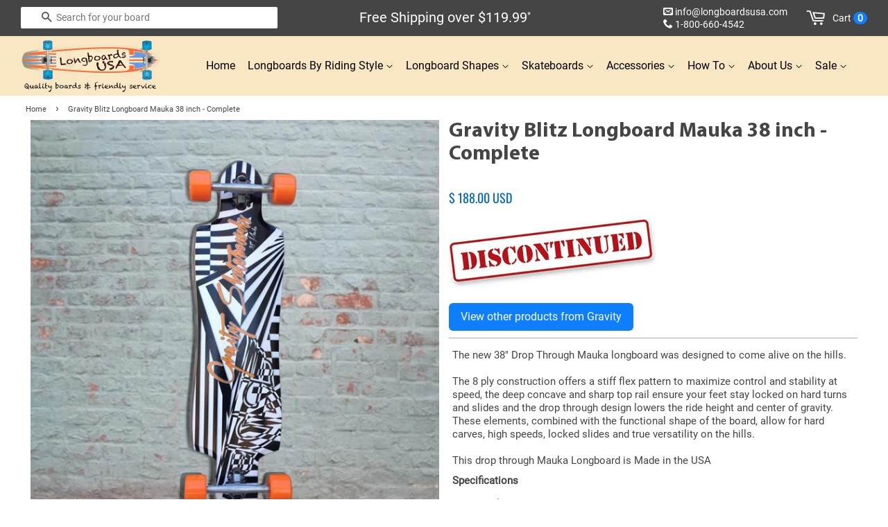

--- FILE ---
content_type: application/javascript; charset=utf-8
request_url: https://searchanise-ef84.kxcdn.com/preload_data.3j4j3Q6u9s.js
body_size: 10083
content:
window.Searchanise.preloadedSuggestions=['longboard deck','complete longboards','drop through','drop down','pintail longboards','longboard wheels','cruiser deck','double drop','madrid longboard','decks only','complete skateboards','grip tape','blank deck','punked longboard','drop through longboard','longboard trucks','longboard decks','dancing longboard','drop down longboard','long boards','sector 9 longboards','penny board','blank longboard deck','mini cruiser','drop through deck','shark wheels','complete cruiser','kicktail longboard','surf skate','bamboo longboard','drop down deck only','landyachtz boards','double drop longboards','double kick','globe longboard','long board','skateboard complete','pintail deck','surfskate boards','beer can boards','drop deck','punked complete','aluminum longboards','bamboo longboard deck','longboard complete','40 inch longboard complete','longboard griptape','stella longboards','rocket longboards','wall art','kahuna creations','downhill longboards','beercan longboard','blank decks','pink longboard','penny boards','long boards complete','z flex','complete longboard cruiser','kicktail complete','powell peralta','yocaher punked longboard','shark wheel','old school deck','double kicktail','gold coast','freestyle longboard','db longboards','santa cruz','drop down longboards','drop through trucks','clear longboard','gravity longboard','skate board','36 inch longboard','9-ply maple','toy machine','cruiser longboards','pintail complete','41 inch longboard','44 inch longboard','bamboo deck','cruiser decks','top mount','longboard bearings','drop through longboard deck','globe cruiser','retrospec longboard','purple longboards','plan b','drop through deck only','dusters california','madrid boards','skate tool','blood orange','blind skateboards','low rider','punked kicktail','cruiser longboard','long board deck','blank longboards','yocaher longboard complete','all terrain','alien workshop','slimkick longboards','freeride longboard','old school','micro cruiser','drop down drop through deck','ghost longboard','kicktail longboards','long board wheels','skate decks','skateboard deck','sector nine','drop down deck','paris trucks','quest longboard\'s','electric longboards','42 inch longboard','loaded bhangra','omen longboards','skateboard wall art','36 kicktail longboard','top mount longboard','san clemente','pintail longboard','blank longboard','kick tail','girls longboards','heart supply','penny skateboard','complete cruiser boards','drop down drop through','drop deck longboards','plan b deck','free ride longboards','db longboard','board only','in the pines','punked drop down','cruiser complete','180mm reverse trucks','kicktail longboard deck','longboard grip tape','skateboard bearings','bamboo pintail','beach longboard','speed cruiser','made in usa','cruiser boards','70mm wheels','punked mini cruiser','loaded longboard','drop through blank decks','mini skateboard','drop down longboard deck','ham boards','50 inches longboard','drop through complete boards','38 inch longboard','dancer longboard','46 inch longboard','drop longboards','yocaher punked longboard complete','surfskate cruiser longboards','punked decks','carbon fiber','punked checkered','madrid cruiser','40 inch longboard','punked lowrider longboard','long board trucks','reverse kingpin trucks','led wheels','blank kicktail','longboard cruisers','darkstar skateboards','downhill deck','blank complete','longboard cruiser','quest longboards','32 inch longboard','tie dye','drop cat','tony hawk','gullwing trucks','anime longboard','32 inch cruiser','mountain board','grip tape longboard','beer runner','wide decks','gift card','paris v3','wave scene','pintail decks','heavy rider','bushing sets','7.75 skateboard deck','concave kicktail decks','kicktail decks','beginner complete','dance longboard','punked pintail','complete longboard','color deck','bamboo drop through','longboard drop','longboard trucks drop-thru','vw series','the super','low rider double drop long boards','fiberglass bamboo','long for girls','kicktail deck','pika series','longboards deck only','carving longboards','dancing longboard deck','mister cartoon','risers pads','longboard bushings','red longboards','oat soda','powell decks','longboard deck 40','element complete','landyachtz dinghy','cruiser skateboards','symmetrical longboard','gullwing sidewinder','beer can','star wars','pink longboard complete','rocket scout','pivot cups','60 inch board','beercan deck','37 inch longboard','cat graphics','board length','drop thru','bamboo boards','black longboard','30 inch longboard','longboard skateboard','ocean pacific','double kick longboard','clear grip tape','top mount deck','8.0 complete skateboards','drop down long board','pintail longboard decks','skate deck 7.5','kids longboards','longboard deck only','dancing longboard complete','8.25 skateboard deck','geometric longboard','longboard blank','cruiser wheels','black and red','rayne demonseed','geometric series','42 inch longboard deck','flex medium','deck only','longboards with 78a wheels','surf deck','punked kicktail longboard deck','baker skateboards','magneto boards','bam deck','kicktail cruiser longboard','jucker hawaii','purple aluminum','playshion longboards','180mm trucks','full concave design','clear boards','felix the cat','drop down lowrider longboards','39 inch longboard','light up wheels','customized longboard','all decks','70mm longboard wheels','flat deck','aluminum longboard deck\'s','stella longboard','shark longboard','yow meraki trucks','nickel penny','candy series','cheap longboards','santa monica airlines','trick boards','low rider longboard','powell peralta wheels','full longboard','rasta longboard','drop through drop deck','red longboard','riser pads','flex deck','globe big blazer','33 inch longboard','stella beer runner','complete drop through longboards','skateboard for beginners','custom blank','punked lowrider','sector 9 longboard','longboard hardware','34 inch longboard','globe blazer','jim henson','longboards fishtail','blue longboard','38 longboard deck','madrid dream','blank drop down','pink wheels','double drop deck','deck blank','earth series','killer koi deck','long island','punked drop through','drop through complete','drop down cruiser','drop through longboards','longboards girls','7.7 skateboard deck','36 kicktail concave','green wheels','maple drop through longboard deck','skateboard wheels','street surfing','longboard blank deck','tropical board','drop deck only','madrid longboards','grizzly complete','new york','downhill freeride longboards','sector 9 skateboard','off road','complete skateboards 7.75','smooth star','wave longboard','foot stop','almost skateboards','custom longboards','10 in wide','kicktail cruiser','madrid drop through','drop madrid deck only','retrospec tidal black edge 41 drop down longboard','trucks and wheels kit','long board 32','beercan boards','madrid deck','ginger ale','california longboard','omen decks','california locos','bamboo pintail longboard','blue complete','mini cruiser board','kick long','9 inch trucks','yocaher kitty','punked old school','longboard helmet','bamboo fiberglass','egg board','complete longboard pintail','magneto deck','top mount boards','caliber 3 trucks','drop deck long boards','punked black','longboards for','9 ply longboard','70 mm wheels','17 in wheelbase','longboard kicktail','ceramic bearings','dancing longboards','yocaher longboard','cruisers skateboard cruiser board','all longboards','double truck','drop in','prism theory','double drop down','globe longboards','complete skateboard','metal longboards','pintail long board','quest cruiser','madrid spade','paris trucks v3','punked mini','route 66 series','gravity longboard trucks','skateboard trucks','free soul','punked old school longboard deck only','green longboards','carbon fiber longboard','in beach board','micro deck','longboard with skull','owl longboards','ghost board','santa monica','shark wheel boards','mini logo','complete skateboards 7.5','madrid blunt','40 inch cruising','anti hero','drop-down longboard complete','punked drop through longboard deck','off road wheels','blunt nose','ocean pacific skateboard','70mm 78a wheels','31 cruiser longboard','all black skateboard','girl skateboards','freestyle dancing','land paddle','free style longboard','blank skateboard','drop hammer','canadian maple','red cruiser','drop through decks','purple wheels','cruise longboard','madrid board','all terrain long boards','skateboard complete 8','fish longboard','no future','red wheels','wood deck','hawgs wheels','gas skateboard','stranger things','chocolate skateboards','graphic skateboard','old school pool decks','pink skateboard','gravity drop through','slide wheels','spirit animal','pintail longboard complete','sector 9 wheels','loaded deck','4 inch on','48 dancing longboard complete','wide cruiser deck','pintail longboard deck','48 dancing longboard','40 longboard deck','longboard dancing','carver cx','bottle opener','speed cruiser wheels','long board decks','madrid pro series','longboards for kids','blood orange wheels','flow longboards','longboard 44 pintail','girl longboard','low rider longboard deck','longboard wave','globe skateboard','punked wheels','santa longboards','45 inch longboard','longboard completes','blank cruiser','cruiser board','40 drop through','punked speed cruiser','dancing complete','punked cruiser','complete long boards','drop through risers','plastic deck','caliber trucks','kick tail longboard decks','drop though','stained blue','longboard wolf','drop through kicktail','double drop longboard','slide through','10 truck set','zed longboard','drop thru longboard','42 inch longboard complete','bamboo longboards','cambered longboards','40 deck only','original skateboards','drop through trucks and wheels','bear deck','green longboard','madrid downhill','drop through drop down','no no','complete kicktail longboard','punked kicktail complete','8.5 in deck','rick and','sun and beach','mellow concave','are o','drop down aluminum deck','purple cruiser','original longboard','square lipped longboard wheels','pink trucks','beer can decks','carver board deck','cruising longboards','blank drop down longboard','build a board','longboard pintail','hello kitty','earth series longboards','retro spec','concave low','girl skateboard','recommended parts for completes 180mm','drop through symmetrical longboard','black and gold','blank downhill deck','gator tail','beginner completes','27 inch board','30 inch longboard deck','combo kit','mini kicktail','punked longboard deck','madrid dtf','yellow cruiser','madrid x yu-gi-oh','dropdown deck','lowrider deck','longboard 40 inch','downhill board','downhill trucks','root beer','blue longboard decks','punked deck','primitive deck','cut long boards wooden','electric skateboard','palm tree','punked graphic skateboard','longboard truck','yocaher skateboard','longboards dancing blank decks','girl decks','skate shoes','47 in longboard','longboard deck blank','yocaher graphic complete skateboard checker','drop board','wood cruiser complete','8.25 complete skateboard','rain long','stella cruiser','drop cruiser','longboard california','yin yang','drop down drop through longboards','bamboo longboard complete','surf skate longboard','girl longboards','penny board 27','swell skateboard','blue and orange','camber longboard','mini longboard cruiser','drop through on sale','all terrain wheels','downhill decks','longboard double deck','rkp trucks','madrid complete','wheels 80mm','complete pintail','longboards 40 inch','checker white','skateboards complete','bamboo blank','pin tail','blue and black','pintail blank','big wheels','free ride deck','skateboard helmet','quest longboard','animal longboard','longboard drop through deck','pink cruiser','gullwing sidewinder ii','popsicle board','bushing set','beach skateboard','22 mini skateboard','white longboard','longboard with cut outs','wave deck','dark star','cruiser longboard deck','loaded bolsa','down hill longboards','bamboo cruiser','madrid deck only','top mount drop-thru','fish tail','on the bottom','beercan board','dusters longboard','orangatang wheels','free style','double kicktail longboard','gold coast longboards','carver complete','loaded boards','mini cruiser complete','vintage longboards','sanview longboard','white wave','alien longboards','rad skateboards','punked low','rad cruiser','rocket rhino','arbor axis','retro longboard','purple truck','penny cruiser','tiki longboard','bear longboards','beau brown','pintail longboards bamboo','see through longboard','magneto board','pintail longboards girls','all 59 longboards','longboard surf','inch longboard','david bowie','skate deck art','me cartoon','independent trucks','complete longboards pintail','maximum weight','my order','drop down and drop through','bamboo drop down','santa cruiser','skateboard grip tape','different shapes','punked cruiser deck','bear trucks','ed economy','just deck','55 inches longboard','fat boy','mini cruisers','bushings longboard','40 inch longboard cruiser','cruiser deck 28','longboard 78a','43 inch longboard','41 atom drop through','double drop decks','punked slimkick longboard complete','drop through bamboo','cruiser completes','metal boards','cool longboard','cruiser fishtail','skill skateboard','yocaher earth series','reds bearings','longboard downhill','yocaher punked longboard decks','pivot cup','pink drop through','double kick tail longboard','camber bamboo','longboard usa','double trucks','t shirt','lion longboard','longboard flex complete','rayne flex','kicktail grip tail','zoo york','madrid nessie','bamboo decks','purple longboard','pintail cruiser','ancing longboard','downhill longboard deck\'s','deck rayne','sliding gloves','bones skateboard','complete cruiser longboards','36 drop through','lowrider double drop','drop down lowrider longboard deck','classic pink','san francisco','pink skateboard deck','pintail kicktail','skateboard made in usa','longboard dance','element section','long distance','85 mm wheels','san clemente longboard','mini longboard','flower design','arbor pilsner','skate boards','longboard decks only','long board bamboo grip','alien skateboard','sup skate','red skateboards','cruiser trucks','drop-down longboard','drop down decks','special series','longboard bamboo','drop down longboard full','blank boards','drop through low rider decks','freestyle kicktail','brake for longboard','yocaher deck','soft wheels','madrid trance','red and black longboard','soft top','longboards pink','cadillac wheels','punked longboard slimkick','space longboard','longboard double kick','penny skateboard 22','fingerboard skill skateboard toy','twin tip','square wheel','mini skateboard decks','hard cider','speed rings','drop-thru deck only','downhill longboard','speed cruiser punked longboard','tropical night','double drop through deck','yow trucks','longboard sector 9','yow snappers','punked slimkick','fs 5 trucks','freestyle boards','rocket longboard','longe board complete','40 drop down','yellow longboards','dr dre','cruiser longboard complete','electric longboard','rocket meteor','yocaher graphic skateboard deck','long board grip tape','carving aluminum longboard','downhill complete','flexy drop-thru by','yocaher decks','surf skate trucks','california roll','pin tail deck','wood longboard','22 penny cruiser','racing board','40 free style longboard\'s','drop through completes','ehlers drop through','complete drop down','aluminum drop down','low rider longboards','drop through board','thrasher skateboard','blind complete','bamboo double drop','bustin boards','drop deck inch','drop down complete','pink board','big foot','route 66 longboard','raven top mount double kick longboard 38 maple deck','orange wheels','blue drop through','longboard deck checker','heart supply bam bamly blue/yellow 7.25 skateboard complete','punked dice','longboard with kicktail','wood boards','rocket skateboard','venom wheels','mini hades','globe prowler','blind justice','fishtail deck','deck drop through','griptape 36 x 8','48 in board','drop down blank','double drop trucks','fiberglass bamboo flex deck','the bird','down longboard deck','drop through canadian maple','beer can boards deck','freeride longboard deck','blank pink','9 ply maple longboard','32 drop through','madrid blood orange','best green','yocaher drop through','longboards for grip','37 drop down','beercan 35 cider','78a wheels','knee pads and elbow pads','40 inch kicktail longboard','long board with cat graphics','punked old school longboard complete','pintail with kick tail longboard','90 mm wheels','medium flex','morgan pro','ten toes','longboard blanks','clear griptape','bearings longboard','deck longboard concave','mini drop-through','phillips hardware','pink deck','globe g1','globe boards','graphic skateboards pike','min cruiser','34 drop through longboard','cat deck','darkstar complete','longboard pink','drop through flex 1','skateboard standard','drop down 40','bamboo dancer','with wolf','41 inch longboard completes','42 inch pintail','gift guide','cop caller','pro tec helmet','goldcoast cruiser','quest 36’ longboard\'s','make your own','wheels longboard','flex drop down','vw pink n mint drop down longboard','surfskate decks','pintail longboards completes','symmetrical kicktails','cruiser bandana','element star wars','sector 9 nineballs','blood orange morgan pro','top mount deck only','soda deck','dropdown longboard deck','yocaher low rider longboard','japanese longboard','tear drop','stiff long board','roller skate','drop thru deck','madrid dude 37.25 rosa carver longboard','ace trucks','flow surf trucks','floral longboards','yellow and pink long boards','blue skateboards','drop through truck','samurai longboards','checker board','rocket exodus','madrid retro','punked drop down deck','caliber ll','complete longboard for beginners','hyper carve','jelly board','35 inch longboard','free soul trucks','aluminum longboard','dancing deck','san clemente double drop','see through','cruising wheels','caliber ii trucks','madrid kicktail','santa cruz longboards','plan b skateboards','bearing spacer','mob grip','ocean longboard','stained green','top cat','downhill wheels','deck 40 inches','dance longboards','world industries','yocaher cruiser deck','original penny 27','element decks','kid board','wall skate boards','shaped deck','tony danza','69mm wheels','maple longboard','bones bearings','yocaher mini cruiser','mini logo skateboard deck','design longboard','one love longboard','drop through double kick','checkered pink','made in the usa','rocket domination','pintail beach','real skateboards','longboards only','original penny','chill flamingo','skateboard decks','black and white longboards','longboard pool deck','mini drop','back to the future','pintail skateboards','hamboards logger','punked lowrider double drop','one piece','red skate board deck','bearing lubricant','cadillac trucks','drop throug','new york longboard','custom longboard','caliber iii','yocaher punked','bamboo pintail 44 longboard','180 mm reverse trucks','46 inch longboards','blind deck','purple drop deck','blank bamboo','sliding wheels','pink n mint','double kick tail','kentaro series','transparent longboards','playshion freeride freestyle','drop through blank','fun box','white tricks','complete cruisers','pin up','wall hangers','toy machine deck','55 inch longboard','dh longboard','punked graphic complete','finish line','geometric skateboard','square lipped','gold coast longboard','yocaher kicktail','cruiser kicktail','skeleton skateboard','gravity skateboard','girls kicktail','madrid performance','skateboards by tony hawk','madrid freeride complete','ghost boards','glow in the dark','red skate board','blue pintail longboards','sector 9 cruiser','low rider decks','rolling tree','rocket macro','40 cruiser longboards','zaza wheel','downhill freeride','maple pintails','9 wide decks','ocean scene','yocaher pintail','lowrider deck only','white checker','koi fish','72mm wheels','girl board','mini cruiser skateboard','landyachtz tugboat','40 inch deck','skateboard beginners','phillips hardware set 1.25','bob marley','gravity longboards','hawaii longboard','big stick','double kingpin trucks','hand long board','truck set','madrid decks','punked slimkick longboard','cruisers complete','blue wheels','shark wheels transparent','rocket micro','kick board','indra trurute','drop down longboards decks','light weight trucks','with surfboard','meraki s5 truck','fiber glass','punk kicktail','huntington beach','never summer','reverse kingpin','board decks','checker board longboards','riser pad','pink pintail longboard','blind skateboard','c7 trucks','kids skateboard','soul ride','prism or','loaded decks','concave cruiser','black pink','9 complete skateboard','flamingo longboard','17 inch wheelbase','classic cruiser','44 inch longboard dropped','punked slimkick longboard deck','sector 9 longboard bearings','prism hindsight','larry bertlemann','beercan pink','moderate concave','punked graphic','double kicktail topmount 39 natural longboard deck','twin peaks','beginner kicktail','paris truck','38 inch drop through longboard','70mm led longboard wheels','drop thru decks','longboards complete','stella kicktail','nickel board','byron bay','complete longboards drop down','egg boards','add gear','fishtail longboard deck','the best longboards','street board','kicktail longboards 42 inch','longboard with design','cole trotta','all white board','71mm longboard wheels','longboard green','checker orange','blank drop through','bamboo longboard decks','double drop longboard deck','34 inch longboards','hill bombing','downhill blank deck','truck spacer','land surfer','bamboo kicktail deck','pintail bamboo','pintail black','old school skateboard decks','blank cruiser style longboards','dancer longboards','pink pintail','rasta long','cruiser long board','rayne nae nae','antilock brakes','long board cruiser','cheap cruiser','dancing bamboo','dropthrough deck','deck 30 inch','purple deck','wooden boards','short longboard','globe big blazer longboard','drop through longboard pink','sector 9 kicktail','longboard trucks and wheels','punked slim kick longboard complete','omen drop through','black skate boards','riviera deck','punked tiedye','arbor pintail','ehlers longboards','drop through long boards complete','urban rough','low rider deck','crystal-clear acrylic','decks blank','yocaher longboards','com skateboard','dinghy blunt','punked longboard complete','penny nickel','punked drop down longboard deck stained purple','regular size skateboard','landyachtz ripper','black friday deal','classic pintail longboard','city cruiser','light up','slim kick','blank drop through deck','bottle open','pool cruiser','palm city rasta','long boards 38','red decks','blank pintail longboard','complete with skate tool','pink long boards','custom wall art','41 drop through longboard','kicktail cruiser complete','double drop punked','punked kicktail blank longboard deck','drop through deck 41','checker black','powell deck','60mm 78a','cherry blossom','quest super cruiser 44 kicktail longboard','tree longboard','pink longboards','punked new york','paris v3 180mm 50 truck','checkered longboard','first push','sanview kicktail the','clear grip','punked longboard i checker','flex deck double drop','dragon skateboard','trucks and wheels','punked bird','7 ply drop through','rose design','kick tail longboard complete','8 inch wide','short boards','red and black cruisers','vintage decks','long board drop down','longboards decks','10 inch wide longboard','slant trucks','yocaher punked cruisers','slide surfskate','penny surfskate','campus cruiser','red longboard trucks','wheels and bearings','full concave','landyachtz skateboard','can you dig it','longboard 49 inch','shark cruiser','jay cronin','quest long skate','skate wheels','madrid goat sucker','longboard sliding wheels','space program','slimkick longboard','cat longboard','65mm wheel','punked the bird','hot rod','alien workshop og','globe xl','pintail longboards decks','spacers wheels','bamboo flex','grip tape sheet','punked punked','atom drop deck','blank skateboards','spirit animal owl','knee pad','double drop long board','goldcoast trucks','longboard kicktail blank','37 inch pintail','madrid usa','beach board','grizzly get a grip','free spirit wheels','tie dye long board','50 long board','youth skate board','land yacht','old school longboard decks','madrid made in usa','wheels for longboard','longboard drop through','punked bandana','drop through longboard gravity','girl bannerot','lowrider longboard 40','38 kicktail longboard','prism revel','red trucks','gullwing charger','zaza wheels','bamboo drop through boards','carving complete','future paradise','purple dice longboard','9 wide deck','longboards for girls','gravity long board','downhil longboard deck blank','speed vent','atv perfect','punked drop through 40 longboard','yocaher double drop lowrider','sidewinder ii','black cruiser','skateboards for tricks','kicktail in the pines rasta 40 inches longboard from punked','double drop boards only','purple pintail longboards','surfskate deck','bearing spacers','grizzly grip tape','blank long boards','longboard globe','abec9 bearings','now design','yocaher cruiser','longboards for beginners','punked drop down longboard','drop cat 38','drop through boards','symmetrical deck','beercan black 30','punked purple','paris v3 180mm','world industries skateboards','punked kicktail longboard','madrid yeti','pivot bushing','completes cruisers','shock pads','blind reaper','down down','drop through longboard completes','rayne freeride','customizable longboards','paskowitz hamboard','punk through longboard deck','joy ride longboard','s flex','layback longboards','caliber 2 trucks','90mm wheels','complete bamboo longboard','tech deck','plain longboard','42 drop down','symmetrical downhill','drop down 41 longboard complete','surf skateboard','double kingpin','red cruisers','lion board','best red','skateboard wall','digital wave longboard','bat tail','longboard deck pintail','madrid wheels','penny boards 28','double kicktail longboard deck','longboard for kids','complete kicktail','shape longboard','75mm 78a','cruising long','36 inch longboard deck','longboards length 33','punked spirit animals','heroin mandy','carver trucks','bamboo skateboard','sublime deck longboard','wheels 70mm','white longboard wheels','bamboo longboard drop through','punked lion','wall mounts','sidewinder truck','cruiser longboards beginners','custom kicktail','micro drop','trucks longboard','mob griptape','penny board wheels','complete lowrider','rick griffin','33 mini cruiser deck','longboard trucks 165 mm','rolling deck','double drop blank','skateboard mount','longboard wheels 70mm x 80a','punked surfer sunset','bamboo drop through longboard deck','ocean pacific longboard','micro cruiser complete','on sale','mini logo trucks','landyachtz stratus','blood or am','long board drop through','arbor fish','short board cruiser','deck surf','penny deck','red kicktail longboard','plan b deck 8.0','skateboard truck','heart supply decks','almost deck','punked 70 wheel','shiver cruiser','rocket deck','cruiser with cap design on the back','landyachtz evo','blank old school','zip zinger','mini logo deck','rocket oard','39 drop through longboard','battle axe','rayne longboard','blue 40 inch pintail','popsicle-shape cruiser','madrid longboard 38','with faces','punked longboard wheel','raven top mount double kick longboard','black cat','king of','purple punked','12 ply maple','palm city','pintail longboard blank deck','alien workshop 7.75','max recommended weight','black wheels','madrid x jim henson collaboration','decks it','pink drop down','super cruiser','60mm shark wheels','old school longboard','yellow board','caliber ii','slant 180mm reverse kingpin trucks','72 mm wheel','longboard deck kicktail','magneto bamboo','drop through downhill','bamboo long board','quest super cruiser longboard','70 mm longboard cruiser wheels & bearings','century trucks','yin yang lowrider double drop 40 longboard','complete longboard white','prism longboards','150mm reverse trucks','knee pads','shark longboards','great wave','pintail kicktail longboards','nose tail protection','rocket decks','kids long board','38 inch longboards','habitat complete','flip complete 8.0','beginners skateboards','enjoi panda','men longboards','polar bear','off-road longboard’s','loaded icarus','skateboard parts','zed pintail','rocket rambler','yocaher drop down','top mount longboard decks','skateboard completes','pink truck','pom pom','flat longboard deck','bones reds','40 inch longboard deck','punked drop down rasta','madrid skateboard','madrid longboard decks','blank white','green and yellow longboard','shark wheel 72mm','longboard owl','punked skate boards','wooden deck','bamboo pintail tiki man 44 longboard','pink king board','checker complete','longboard trucks kit','slide gloves','samurai series','sanview 28 inch kicktail longboard','powell pro deck','10 ply longboard','fiberglass flex bamboo longboards','42 inch drop through','cruiser longboard beginner','longboards for a girl','teardrop-shaped longboard','long distance push deck','shark wheels skateboard','panda longboard','72mm wheel','double kicktail drop through longboard deck','madrid gun','41 inch drop through','octopus longboards','cheetah printed','nuts and bolts','drop through freeride','long board cruising wheels','longboards kicktail','summer longboard','drop deck longboard','downhill race','long skateboard with 2 plies','hst longboard','cherry wood','bamboo pacific sunset','madrid harry snitch','pink and white','geometric purple','gravity hypercarve','shiver shark','kicktail longboard quest','punked complete skateboard bandana','40 inch bamboo','longboard bamboo drop deck','atom blue geo drop through 40 longboard','punked seaside deck','black kicktail','killer koi','skateboard longboard','kick tail freestyle longboard complete','longboard black','pintail punked','55 inch longboards','surfer natural','complete gradient pink longboard','40 kegger drop','tan tien','yocaher pika','stained black','hip hop','powell peralta rat board','shock pad','purple checkered','blank drop down 40 longboard deck','down hill','yocaher horizon night 41.25','freeride longboards 36','size 36 longboards','bamboo double kick','starter board for','green pintail','drop in 37','clear board','longboard starter combo kit with 70mm wheels ×','sector 9 decks','rocket exodus in flex 2','punked wave','madrid weezer','soul board','yocaher mountain 40 kicktail','fishtail cruiser','surf trucks','outer space','madrid longboard complete','34 cruiser longboard','stella 46 blank pintail cruiser longboard','44 inch longboard deck','purple checkered longboards with white wheels','gravity double drop','checkered red','dance board','dropdown longboard','punked longboard sun and wave','white and gold','punked speed','dusters zen spiritual intelligence teal 38','deck side truck olate','yellow wheels','punked drop deck','long skateboard','torsion trucks','loaded coyote','75mm wheels','blue skateboard','gravity board','punked old','mountain boards','yocaher lowrider','punked mini cruiser complete','pintail longboard series','180mm recommend','mini drop down longboards','drop down and through bamboo','beginner skateboard','wall mount','element seal','trucks g7','duster bearings','quest long board','beach pintail','flat pintail','best yellow','wedge riser','longboard longboard with','12 ply canadian maple','mini street','glass longboard','80 mm wheels','yugi oh','punk old school','flaming tiger','pink longboard deck','flat longboard deck wide','red penny board','powell peralta longboard','directional drop through','punked freestyle 40 longboard','crown longboard','loaded icarus 38.4 drop through longboard complete','nickel cruiser','design longboard deck','atom longboards','grip spray','drop down longboard 41','36 double kicktail','symmetrical drop-through','sunset longboard','cloud wheels','blank skateboard decks','all black','drop down longboard complete','bear with fish','loaded dervish','carver deck','alien workshop decks','krooked decks','reverse kingpin trucks 180mm','70mm wheels for longboard','maple mini cruiser','plan b skateboard','skateboards cruisers','penny skateboard 27','yow power','the wave pintail longboard','wide deck longboards','cruiser board 28','mini wooden longboard','penny board surf skate','double kicktail blank longboard 36 deck','tall tree','landyachtz top cat','darkstar decks','blind skateboard deck','blind skateboards complete','wave drop through','speed cruiser punked','pantheon trip','double kick blank','performance glow in the dark board','snake design','mini cruise','spirit wolf','blank drop down deck','rad long board','purple mini cruiser','gullwing shadow','the hol','surf skate decks','blue and white','digital wave','skateboard tie dye','magneto wheels','truck bolts','shark wheel complete','30 in cruiser','flow skate','skull longboard','complete spirit animal wolf','longboard and','drop down yocaher','sector nine longboards','madrid spade komodo 39 drop through longboard','punked completel pintail longboard','longboards for sale','lowrider longboard deck 40','wheels and trucks','madrid x','yocaher complete skateboards','punked freestyle 40 longboard\'s','madrid anvil','pink checkered longboard','kids beginner board','skull grip tape','44 inch longboard cruiser','punked checker','big kahuna','powell flight deck','skateboards for kids','bushings 92a','madrid dude','paris v3 180mm/50','baker skate','long board bamboo','punked geometric purple pintail 40 longboard','punked out lowrider','cloud ride wheels','california duster','dancing boards','keen white','pop can longboard','madrid down','longboards cheap','drop carve','bamboo pintail longboard deck','no future sushi 38','40-inch longboard','rocker kicktail','cloud ride wheel\'s','drop deck complete sets','madrid yu-gi-oh','penny board 22','high flex','layback sunstripe mint drop through 40 longboard','tool kit','drop decks','habitat leaf','5 ply bamboo','cruiser longboards globe','popsicle long board','punked speed cruiser wheels','longboards double dropped','tensor california','city series','red skateboard','mushroom longboard','kicktail blank','punked seaside','42 oat soda','pintail tr','globe chromantic','natural old school','bamboo mini cruiser','completes skateboard','trucks for cruiser','the heart supply','cm wheel','complete 40 longboards','3 feet skateboard','the heart supply deck','symmetrical top mount','3 feet skateboards complete','landyachtz atv','triple eight','purple skateboard','40 in longboard punked board','44 inch longboards','100mm wheels','geometric series green','omen deck','hamboard pescadito','drop thru longboard decks','cruise board','surf glass','bearing maintenance','angle riser','longboard gloves','quest red sun','yow parts','70mm wheels downhill formula','cheap pintail longboards','36 inch cruiser','bamboo skateboards','8.5 skateboard full set','abec 11 wheels','van gogh','blood orange black','ace of spades','48 long board','w concave','torque block','jim henson series','the die','skate board deck','36 inch deck','marty complete','madrid top-mount','rooster bubier','powell flight','72mm rough terrain wheels','cloud ride','double kick drop through','finger boards','yocaher candy','yocaher aluminum drop through 36','ripper long','order history','madrid dream 39','punked lowrider double drop longboard','downhill kicktail','yu gi oh','toy machine vice monster','maple drop through longboard','gel wheels','the creation of','yow surfskate deck','bamboo drop through longboard','magneto wheels longboard','dancing board','longboard wood','40 inch kicktail deck','db longboar','9 ply pintail','longboard deck drop-thru','black and white','beginner boards','free ride longboard','rocket roton','fish skateboards','drop-thru longboard','john lucero','drop down bamboo','bamboo cruiser 29','weight limit','drop through cruiser','g bomb','beercan double drop','complete longboards than','drop down blue','gel soft','carver decks','powell peralta ripper 7.5','shaka surf','yocaher mountain','black widow checkered griptape','75a wheels','freestyle longboard deck','longboard drop deck set','aluminum deck','madrid kicktail longboards','180mm truck','globe style','kicktail black','black and pink','rough rider wheels','longboard risers','rose longboard','ricky glaser','71 mm punked','bones wheels','tribal longboards','spray grip','for kids','maple longboard deck','36 kicktail longboard full','madrid x jim henson','speed cruiser 70mm longboard wheels','36 kicktail longboard deck only','longboard dance wheels','71 mm wheels','your own custom pintail longboard','clear longboards','top mount double kick','cut long boards','36 in complete longboard','drop down”','sector 9 bambino','old school cruiser no graphic','skate key','madrid city','water longboard','beach graphic skateboard','db the','complete long board','snub nose','lrv2 black','punked pintail purple longboard','duster skateboard','bamboo complete','9.5 inch trucks','alien longboard','drop down lowers','do mini schenk','beach cruiser','yow deck','40 inch long griptape','pink drop through longboard','pintail accessories','cheap longboard gi','flame longboard','kicktail blank decks','fs pro trucks 9','kick tail longboard','st valentine\'s','long boarder','custom cruiser','yocaher blank','playshion coconut tree','down hill wheel','prism board','short board','land cruiser','heart design long board'];